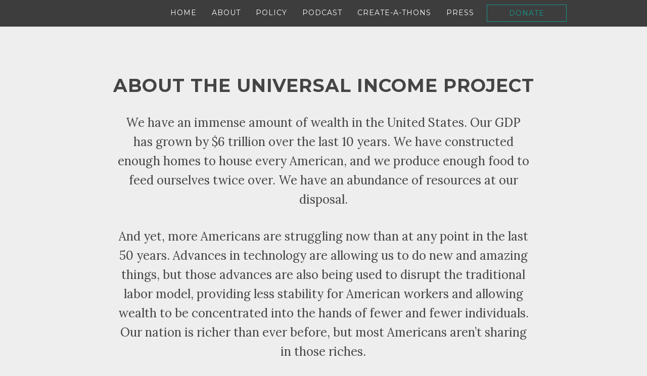

--- FILE ---
content_type: text/html; charset=UTF-8
request_url: https://www.universalincome.org/about/
body_size: 5536
content:
<!DOCTYPE html>
<!--[if lt IE 7]> <html lang="en" class="no-js ie6 lt-ie9"> <![endif]-->
<!--[if IE 7]>    <html lang="en" class="no-js ie7 lt-ie9"> <![endif]-->
<!--[if IE 8]>    <html lang="en" class="no-js ie8 lt-ie9"> <![endif]-->
<!--[if IE 9]>    <html lang="en" class="no-js ie9"> <![endif]-->
<!--[if gt IE 9]><!-->

<html class='no-js' lang="en-US">
<!--<![endif]-->

  <head>

    <meta charset="utf-8">
    <meta http-equiv="X-UA-Compatible" content="IE=edge">
    <meta name="viewport" content="width=device-width, initial-scale=1">
    <meta name="description" content="">
    <meta name="author" content="">

	<link rel="icon" href="https://www.universalincome.org/wp-content/themes/createathon/favicon.png"/>
	
	<meta name='robots' content='index, follow, max-image-preview:large, max-snippet:-1, max-video-preview:-1' />

	<!-- This site is optimized with the Yoast SEO plugin v17.1 - https://yoast.com/wordpress/plugins/seo/ -->
	<title>About the Universal Income Project</title>
	<meta name="description" content="The Universal Income Project is devoted to the expansion of economic security and human dignity through the implementation of a universal income in America." />
	<link rel="canonical" href="https://www.universalincome.org/about/" />
	<meta property="og:locale" content="en_US" />
	<meta property="og:type" content="article" />
	<meta property="og:title" content="About the Universal Income Project" />
	<meta property="og:description" content="The Universal Income Project is devoted to the expansion of economic security and human dignity through the implementation of a universal income in America." />
	<meta property="og:url" content="https://www.universalincome.org/about/" />
	<meta property="og:site_name" content="Universal Income Project" />
	<meta property="article:modified_time" content="2022-01-21T19:29:14+00:00" />
	<meta name="twitter:card" content="summary" />
	<meta name="twitter:label1" content="Est. reading time" />
	<meta name="twitter:data1" content="2 minutes" />
	<script type="application/ld+json" class="yoast-schema-graph">{"@context":"https://schema.org","@graph":[{"@type":"WebSite","@id":"https://www.universalincome.org/#website","url":"https://www.universalincome.org/","name":"Universal Income Project","description":"Devoted to the expansion of economic security through Universal Basic Income","potentialAction":[{"@type":"SearchAction","target":{"@type":"EntryPoint","urlTemplate":"https://www.universalincome.org/?s={search_term_string}"},"query-input":"required name=search_term_string"}],"inLanguage":"en-US"},{"@type":"WebPage","@id":"https://www.universalincome.org/about/#webpage","url":"https://www.universalincome.org/about/","name":"About the Universal Income Project","isPartOf":{"@id":"https://www.universalincome.org/#website"},"datePublished":"2015-11-05T06:22:13+00:00","dateModified":"2022-01-21T19:29:14+00:00","description":"The Universal Income Project is devoted to the expansion of economic security and human dignity through the implementation of a universal income in America.","breadcrumb":{"@id":"https://www.universalincome.org/about/#breadcrumb"},"inLanguage":"en-US","potentialAction":[{"@type":"ReadAction","target":["https://www.universalincome.org/about/"]}]},{"@type":"BreadcrumbList","@id":"https://www.universalincome.org/about/#breadcrumb","itemListElement":[{"@type":"ListItem","position":1,"name":"Home","item":"https://www.universalincome.org/"},{"@type":"ListItem","position":2,"name":"About the Universal Income Project"}]}]}</script>
	<!-- / Yoast SEO plugin. -->


<link rel='dns-prefetch' href='//platform-api.sharethis.com' />
<link rel='dns-prefetch' href='//s.w.org' />
		<script type="text/javascript">
			window._wpemojiSettings = {"baseUrl":"https:\/\/s.w.org\/images\/core\/emoji\/13.1.0\/72x72\/","ext":".png","svgUrl":"https:\/\/s.w.org\/images\/core\/emoji\/13.1.0\/svg\/","svgExt":".svg","source":{"concatemoji":"https:\/\/www.universalincome.org\/wp-includes\/js\/wp-emoji-release.min.js?ver=5.8.12"}};
			!function(e,a,t){var n,r,o,i=a.createElement("canvas"),p=i.getContext&&i.getContext("2d");function s(e,t){var a=String.fromCharCode;p.clearRect(0,0,i.width,i.height),p.fillText(a.apply(this,e),0,0);e=i.toDataURL();return p.clearRect(0,0,i.width,i.height),p.fillText(a.apply(this,t),0,0),e===i.toDataURL()}function c(e){var t=a.createElement("script");t.src=e,t.defer=t.type="text/javascript",a.getElementsByTagName("head")[0].appendChild(t)}for(o=Array("flag","emoji"),t.supports={everything:!0,everythingExceptFlag:!0},r=0;r<o.length;r++)t.supports[o[r]]=function(e){if(!p||!p.fillText)return!1;switch(p.textBaseline="top",p.font="600 32px Arial",e){case"flag":return s([127987,65039,8205,9895,65039],[127987,65039,8203,9895,65039])?!1:!s([55356,56826,55356,56819],[55356,56826,8203,55356,56819])&&!s([55356,57332,56128,56423,56128,56418,56128,56421,56128,56430,56128,56423,56128,56447],[55356,57332,8203,56128,56423,8203,56128,56418,8203,56128,56421,8203,56128,56430,8203,56128,56423,8203,56128,56447]);case"emoji":return!s([10084,65039,8205,55357,56613],[10084,65039,8203,55357,56613])}return!1}(o[r]),t.supports.everything=t.supports.everything&&t.supports[o[r]],"flag"!==o[r]&&(t.supports.everythingExceptFlag=t.supports.everythingExceptFlag&&t.supports[o[r]]);t.supports.everythingExceptFlag=t.supports.everythingExceptFlag&&!t.supports.flag,t.DOMReady=!1,t.readyCallback=function(){t.DOMReady=!0},t.supports.everything||(n=function(){t.readyCallback()},a.addEventListener?(a.addEventListener("DOMContentLoaded",n,!1),e.addEventListener("load",n,!1)):(e.attachEvent("onload",n),a.attachEvent("onreadystatechange",function(){"complete"===a.readyState&&t.readyCallback()})),(n=t.source||{}).concatemoji?c(n.concatemoji):n.wpemoji&&n.twemoji&&(c(n.twemoji),c(n.wpemoji)))}(window,document,window._wpemojiSettings);
		</script>
		<style type="text/css">
img.wp-smiley,
img.emoji {
	display: inline !important;
	border: none !important;
	box-shadow: none !important;
	height: 1em !important;
	width: 1em !important;
	margin: 0 .07em !important;
	vertical-align: -0.1em !important;
	background: none !important;
	padding: 0 !important;
}
</style>
	<link rel='stylesheet' id='wp-block-library-css'  href='https://www.universalincome.org/wp-includes/css/dist/block-library/style.min.css?ver=5.8.12' type='text/css' media='all' />
<link rel='stylesheet' id='wpgform-css-css'  href='https://www.universalincome.org/wp-content/plugins/wpgform/css/wpgform.css?ver=5.8.12' type='text/css' media='all' />
<link rel='stylesheet' id='bootstrap-css'  href='https://www.universalincome.org/wp-content/themes/createathon/assets/styles/bootstrap.min.css' type='text/css' media='all' />
<link rel='stylesheet' id='grayscale-css'  href='https://www.universalincome.org/wp-content/themes/createathon/assets/styles/grayscale.css' type='text/css' media='all' />
<script type='text/javascript' src='//platform-api.sharethis.com/js/sharethis.js#product=ga&#038;property=61422096a2a5620019d2707a' id='googleanalytics-platform-sharethis-js'></script>
<script type='text/javascript' src='https://www.universalincome.org/wp-includes/js/jquery/jquery.min.js?ver=3.6.0' id='jquery-core-js'></script>
<script type='text/javascript' src='https://www.universalincome.org/wp-includes/js/jquery/jquery-migrate.min.js?ver=3.3.2' id='jquery-migrate-js'></script>
<link rel="https://api.w.org/" href="https://www.universalincome.org/wp-json/" /><link rel="alternate" type="application/json" href="https://www.universalincome.org/wp-json/wp/v2/pages/86" /><link rel="EditURI" type="application/rsd+xml" title="RSD" href="https://www.universalincome.org/xmlrpc.php?rsd" />
<link rel="wlwmanifest" type="application/wlwmanifest+xml" href="https://www.universalincome.org/wp-includes/wlwmanifest.xml" /> 
<meta name="generator" content="WordPress 5.8.12" />
<link rel='shortlink' href='https://www.universalincome.org/?p=86' />
<link rel="alternate" type="application/json+oembed" href="https://www.universalincome.org/wp-json/oembed/1.0/embed?url=https%3A%2F%2Fwww.universalincome.org%2Fabout%2F" />
<link rel="alternate" type="text/xml+oembed" href="https://www.universalincome.org/wp-json/oembed/1.0/embed?url=https%3A%2F%2Fwww.universalincome.org%2Fabout%2F&#038;format=xml" />
<style type="text/css">.recentcomments a{display:inline !important;padding:0 !important;margin:0 !important;}</style><script>
(function() {
	(function (i, s, o, g, r, a, m) {
		i['GoogleAnalyticsObject'] = r;
		i[r] = i[r] || function () {
				(i[r].q = i[r].q || []).push(arguments)
			}, i[r].l = 1 * new Date();
		a = s.createElement(o),
			m = s.getElementsByTagName(o)[0];
		a.async = 1;
		a.src = g;
		m.parentNode.insertBefore(a, m)
	})(window, document, 'script', 'https://google-analytics.com/analytics.js', 'ga');

	ga('create', 'UA-71407903-1', 'auto');
			ga('send', 'pageview');
	})();
</script>

    <!-- Custom Fonts -->
    <link href="https://www.universalincome.org/wp-content/themes/createathon/assets/font-awesome/css/font-awesome.min.css" rel="stylesheet" type="text/css">
    <link href="//fonts.googleapis.com/css?family=Lora:400,700,400italic,700italic" rel="stylesheet" type="text/css">
    <link href="//fonts.googleapis.com/css?family=Montserrat:400,700" rel="stylesheet" type="text/css">

	<script src="//c.shpg.org/33/sp.js"></script>

    <!-- HTML5 Shim and Respond.js IE8 support of HTML5 elements and media queries -->
    <!-- WARNING: Respond.js doesn't work if you view the page via file:// -->
    <!--[if lt IE 9]>
        <script src="https://oss.maxcdn.com/libs/html5shiv/3.7.0/html5shiv.js"></script>
        <script src="https://oss.maxcdn.com/libs/respond.js/1.4.2/respond.min.js"></script>
    <![endif]-->

</head>  <body class="page-template page-template-template-content page-template-template-content-php page page-id-86 about sidebar-primary">
    <!--[if lt IE 9]>
      <div class="alert alert-warning">
        You are using an <strong>outdated</strong> browser. Please <a href="http://browsehappy.com/">upgrade your browser</a> to improve your experience.      </div>
    <![endif]-->
        <!-- Navigation -->
    <nav class="navbar navbar-custom navbar-fixed-top" role="navigation">
        <div class="container">

            <div class="navbar-header">
                <button type="button" class="navbar-toggle" data-toggle="collapse" data-target=".navbar-main-collapse">
                    <i class="fa fa-bars"></i>
                </button>
            </div>

            <!-- Collect the nav links, forms, and other content for toggling -->
            <div class="collapse navbar-collapse navbar-right navbar-main-collapse">
                <ul class="nav navbar-nav">
                    <!-- Hidden li included to remove active class from about link when scrolled up past about section -->
                    <li>
                        <a href="/">Home</a>
                    </li>
                    <li>
                        <a href="/about">About</a>
                    </li>
                    <li>
                        <a href="/policy-proposals">Policy</a>
                    </li>
                    <li>
                        <a href="/basic-income-podcast">Podcast</a>
                    </li>
                    <li>
                        <a href="/createathons">Create-a-thons</a>
                    </li>
                    <li>
                        <a href="/media-coverage">Press</a>
                    </li>
                    <li>
                        <a class="btn btn-default" href="https://www.paypal.com/cgi-bin/webscr?cmd=_s-xclick&hosted_button_id=5ZKXZHBL379MC" target="_blank">Donate</a>
                    </li>
                </ul>
            </div>
            <!-- /.navbar-collapse -->
        </div>
        <!-- /.container -->
    </nav>

    
      <!-- About Section -->
    <section id="about" class="container content-section text-center">
        <div class="row">
            <h1>About the Universal Income Project</h1>
            <div class="col-lg-8 col-lg-offset-2">
                <p><span style="font-weight: 400;">We have an immense amount of wealth in the United States. Our GDP has grown by $6 trillion over the last 10 years. We have constructed enough homes to house every American, and we produce enough food to feed ourselves twice over. We have an abundance of resources at our disposal.</span></p>
<p><span style="font-weight: 400;">And yet, more Americans are struggling now than at any point in the last 50 years. Advances in technology are allowing us to do new and amazing things, but those advances are also being used to disrupt the traditional labor model, providing less stability for American workers and allowing wealth to be concentrated into the hands of fewer and fewer individuals. Our nation is richer than ever before, but most Americans aren’t sharing in those riches.</span></p>
<p><span style="font-weight: 400;">Universal basic income (UBI) is a simple idea that could have a radical impact on our society: give people enough money to meet their basic needs, providing everyone in the country with an income floor. UBI could eliminate absolute poverty, support entrepreneurship and creativity, and allow every American to share in the prosperity that we have created together as a nation.</span></p>
<p><span style="font-weight: 400;">Over the past six years, universal basic income gained an incredible amount of traction — it has gone from a fringe idea that few people had even heard of into a mainstream policy proposal. With widespread support for the idea of supporting people with unconditional cash, we’re now at a point where policy proposals are being seriously considered at the federal, state, and local level that incorporate the principles of UBI. If we want to take the final steps towards enacting a full, nation-wide universal basic income, we need to keep momentum building for these UBI-inspired policy proposals and make sure that the policies are structured to provide maximally positive impact and not have unintended negative consequences for the people they aim to support.</span></p>
<p><span style="font-weight: 400;">At Universal Income Project, we’re working to design thoughtful, effective policy that accomplishes these goals and to continue educating people across the country about the transformative potential of this radically common-sense idea.</span></p>
<p><strong><a href="https://www.universalincome.org/leadership/">Our Leadership</a></strong></p>
<hr style="border-color: #000000;" width="20%" />
<p>The Universal Income Project is fiscally sponsored by <a href="http://www.shareprogress.org/" target="_blank" rel="noopener">ShareProgress</a>.</p>
<p>For any questions or media inquiries, please email <a href="mailto:questions@universalincome.org">questions@universalincome.org</a> or call (202) 713-5665.</p>
            </div>
        </div>
    </section>
       
        <!-- Footer -->
    <footer>
        <div class="container text-center">
            <p>Copyright &copy; Universal Income Project 2021</p>
        </div>
    </footer>
    <script>
      (function(i,s,o,g,r,a,m){i['GoogleAnalyticsObject']=r;i[r]=i[r]||function(){
      (i[r].q=i[r].q||[]).push(arguments)},i[r].l=1*new Date();a=s.createElement(o),
      m=s.getElementsByTagName(o)[0];a.async=1;a.src=g;m.parentNode.insertBefore(a,m)
      })(window,document,'script','//www.google-analytics.com/analytics.js','ga');

      ga('create', 'UA-71407903-1', 'auto');
      ga('send', 'pageview');

    </script>
<script type='text/javascript' src='https://www.universalincome.org/wp-content/themes/createathon/assets/scripts/jquery.js' id='jquery_js-js'></script>
<script type='text/javascript' src='https://www.universalincome.org/wp-content/themes/createathon/assets/scripts/jquery.easing.min.js' id='jquery_easing-js'></script>
<script type='text/javascript' src='https://www.universalincome.org/wp-content/themes/createathon/assets/scripts/bootstrap.min.js' id='bootstrap-js'></script>
<script type='text/javascript' src='https://www.universalincome.org/wp-content/themes/createathon/assets/scripts/grayscale.js' id='grayscale-js'></script>
<script type='text/javascript' src='https://www.universalincome.org/wp-includes/js/wp-embed.min.js?ver=5.8.12' id='wp-embed-js'></script>
        <script type="text/javascript">
            /* <![CDATA[ */
           document.querySelectorAll("ul.nav-menu").forEach(
               ulist => { 
                    if (ulist.querySelectorAll("li").length == 0) {
                        ulist.style.display = "none";

                                            } 
                }
           );
            /* ]]> */
        </script>
        
  </body>
</html>


--- FILE ---
content_type: text/css
request_url: https://www.universalincome.org/wp-content/themes/createathon/assets/styles/grayscale.css
body_size: 3013
content:
/*!
 * Start Bootstrap - Grayscale Bootstrap Theme (http://startbootstrap.com)
 * Code licensed under the Apache License v2.0.
 * For details, see http://www.apache.org/licenses/LICENSE-2.0.
 */

 /*Basic Styles*/
 body {
    width: 100%;
    height: 100%;
    font-family: Lora,"Helvetica Neue",Helvetica,Arial,sans-serif;
    color: #fff;
    background-color: #000;
}

html {
    width: 100%;
    height: 100%;
}

h1,
h2,
h3,
h4,
h5,
h6 {
    margin: 0 0 35px;
    text-transform: uppercase;
    font-family: Montserrat,"Helvetica Neue",Helvetica,Arial,sans-serif;
    font-weight: 700;
    letter-spacing: 1px;
}

p {
    margin: 0 0 25px;
    font-size: 18px;
    line-height: 1.5;
}
a {
    color: #15988d;
    -webkit-transition: all .2s ease-in-out;
    -moz-transition: all .2s ease-in-out;
    transition: all .2s ease-in-out;
}

a:hover,
a:focus {
    text-decoration: none;
    color: #1d9b6c;
}
section ul {
    margin: 0 0 25px;
    font-size: 18px;
    line-height: 1.5;
    text-align: left;
    color: #444;
}
section ul ul {
    margin: 0;
}
.light {
    font-weight: 400;
}
.btn-circle {
    width: 70px;
    height: 70px;
    margin-top: 15px;
    padding: 7px 16px;
    border: 2px solid #fff;
    border-radius: 100%!important;
    font-size: 40px;
    color: #fff;
    background: 0 0;
    -webkit-transition: background .3s ease-in-out;
    -moz-transition: background .3s ease-in-out;
    transition: background .3s ease-in-out;
}

.btn-circle:hover,
.btn-circle:focus {
    outline: 0;
    color: #fff;
    background: rgba(255,255,255,.1);
}

.btn-circle i.animated {
    -webkit-transition-property: -webkit-transform;
    -webkit-transition-duration: 1s;
    -moz-transition-property: -moz-transform;
    -moz-transition-duration: 1s;
}

.btn-circle:hover i.animated {
    -webkit-animation-name: pulse;
    -moz-animation-name: pulse;
    -webkit-animation-duration: 1.5s;
    -moz-animation-duration: 1.5s;
    -webkit-animation-iteration-count: infinite;
    -moz-animation-iteration-count: infinite;
    -webkit-animation-timing-function: linear;
    -moz-animation-timing-function: linear;
}

.btn-main {
    padding: 10px 40px;
    font-size: 24px;
}
/*Keyframes*/
@-webkit-keyframes pulse {
    0% {
        -webkit-transform: scale(1);
        transform: scale(1);
    }

    50% {
        -webkit-transform: scale(1.2);
        transform: scale(1.2);
    }

    100% {
        -webkit-transform: scale(1);
        transform: scale(1);
    }
}

@-moz-keyframes pulse {
    0% {
        -moz-transform: scale(1);
        transform: scale(1);
    }

    50% {
        -moz-transform: scale(1.2);
        transform: scale(1.2);
    }

    100% {
        -moz-transform: scale(1);
        transform: scale(1);
    }
}

.btn {
    border-radius: 0;
    text-transform: uppercase;
    font-family: Montserrat,"Helvetica Neue",Helvetica,Arial,sans-serif;
    font-weight: 400;
    -webkit-transition: all .3s ease-in-out;
    -moz-transition: all .3s ease-in-out;
    transition: all .3s ease-in-out;
}

.btn-default {
    border: 1px solid #15988d;
    color: #15988d;
    background-color: transparent;
}

.btn-default:hover,
.btn-default:focus,
.btn-default-hover {
    border: 1px solid #15988d;
    outline: 0;
    color: #444;
    background-color: #15988d;
}

ul.banner-social-buttons {
    margin-top: 0;
}


body {
    webkit-tap-highlight-color: rgba(255,255,255,.2);
}
/* Mobile Styles*/
p.note {
	font-size: 16px;
}

body.page {
    background: #eee;
    color: #444;
}
body.page-template-template-guide {
    background: #000;
    color: #fff;
}
body.page-template-template-content {
    background: #eee;
    color: #444;
}
body.page footer {
    color: #fff;
}
body.home.page {
    color: #fff;
    background-color: #000;
}

/* Mobile Navbar Styling*/
.navbar-custom {
    margin-bottom: 0;
    border-bottom: 1px solid rgba(255,255,255,.3);
    text-transform: uppercase;
    font-family: Montserrat,"Helvetica Neue",Helvetica,Arial,sans-serif;
    background-color: #000;
}

.navbar-custom .navbar-brand {
    font-weight: 700;
}

.navbar-custom .navbar-brand:focus {
    outline: 0;
}

.navbar-custom .navbar-brand .navbar-toggle {
    padding: 4px 6px;
    font-size: 16px;
    color: #fff;
}

.navbar-custom .navbar-brand .navbar-toggle:focus,
.navbar-custom .navbar-brand .navbar-toggle:active {
    outline: 0;
}

.navbar-custom a {
    color: #fff;
}

.navbar-custom .nav li a {
    -webkit-transition: background .3s ease-in-out;
    -moz-transition: background .3s ease-in-out;
    transition: background .3s ease-in-out;
}

.navbar-custom .nav li a:hover {
    outline: 0;
    color: rgba(255,255,255,.8);
    background-color: transparent;
}

.navbar-custom .nav li a:focus,
.navbar-custom .nav li a:active {
    outline: 0;
    background-color: transparent;
}

.navbar-custom .nav li.active {
    outline: 0;
}

.top-nav-collapse .nav li.active a {
    background-color: rgba(255,255,255,.3);
}

.top-nav-collapse .nav li.active a:hover {
    color: #fff;
}

/* Style nav bar share buttons */
.navbar-custom .share-buttons ul {
    float: left;
    margin: 0;
}
.navbar-custom .share-buttons li {
    float: left;
    margin: 10px 20px 0 0;
}
/* Using default button styles for nav bar */
.navbar-custom .nav li a.btn-default {
    border: 1px solid #15988d;
    color: #15988d;
    background-color: transparent;
    margin-left: 10px;
    width: 158px;
}

.navbar-custom .nav li a.btn-default:hover,
.navbar-custom .nav li a.btn-default:focus {
    border: 1px solid #15988d;
    outline: 0;
    color: #444;
    background-color: #15988d;
}

/*Mobile Footer*/
footer {
    padding: 30px 0 30px;
    background-color: #3d3d3d;
}

footer p {
    margin: 0;
    font-size: 16px;
}
/* Mobile Home and Intro */
.hero {
    display: table;
    width: 100%;
    height: auto;
    padding: 100px 0;
    text-align: center;
    color: #444;
    background: #eee;
    -webkit-background-size: cover;
    -moz-background-size: cover;
    background-size: cover;
    -o-background-size: cover;
}
.page-hero {
    color: #eee;
}
.createathon-hero {
    color: #eee;
    background: #000 url(../images/intro-bg.jpg) no-repeat bottom center scroll;
}

.hero .hero-logo {
    width: 100%;
    max-width: 600px;
    margin: 0 0 40px;
}

.hero .hero-body {
    display: table-cell;
    vertical-align: middle;
}

.hero .hero-body .preface-text, .hero .hero-body .suffix-text {
    font-size: 18px;
    margin: 0;
}

.hero .hero-body .brand-heading {
    font-size: 40px;
    margin: 0;
}

.hero .hero-body .hero-text {
    font-size: 18px;
}

.hero .hero-body .suffix-text {
    margin: 0 0 35px;
}

h2.large-title {
    font-size: 32px;
}

/* Local Create-a-thon Pages */
.content-section {
    padding: 100px 0;
}
.content-section iframe {
    width: 100%;
    height:560px;
}

.wide-section {
    width: 100%;
    color: #fff;
}
.image-section {
    background: #000 no-repeat center center;
    background-size: cover;
    -webkit-background-size: cover;
    -moz-background-size: cover;
    -o-background-size: cover;
}
.createathon-background {
    background-image: url(../images/createathon-bg.jpg);
}
.survey-background {
    background-image: url(../images/YC_QA_dark.jpg);
}
.wide-section .container {
    padding: 100px 0;
}

.white-background {
    background: #FFF;
}
.white-background h2, .white-background p {
    color: #444;
}
#createathon {
    background: url('../images/createathon-bg.jpg') no-repeat center center scroll;
    color: #eee;
    background-size: cover;
}

#createathon_list, #sponsors {
    background-color: #444;
    color: #eee;
}

.sponsors-section .logo {
    padding: 0 0 30px;
}
.sponsors-section .logo img {
    display: block;
    width: auto;
    max-width: 175px;
    margin: 0 auto;
}
.sponsors-section ul {
    padding: 0;
}
.sponsors-section li {
    list-style: none;
    width: 100%;
    float: left;
    text-align: center;
    margin-bottom: 10px;
}

#contact {
    padding: 100px 0 150px;
}

#map {
    width: 100%;
    height: 200px;
    margin-top: 100px;
}

p.createathon-entry img {
    display: block;
    width: 100%;
    max-width: 480px;
    margin: 0 auto 10px;
}

.idea-factory--wrap {
    height: 600px;
}
.idea-factory--wrap p {
    font-size: 16px;
}
/* Idea Factory styles */
.idea-factory--wrap {
    background: #FFF;
    color: #000;
    height: 400px;
    overflow: auto;
}

.idea-factory--wrap h2, .idea-factory--wrap h3, .idea-factory--wrap p {
    text-align: left;
}

.idea-factory--wrap h2 {
    font-size: 18px;
}

.idea-factory--submit-left {
    font-size: 20px;
}

.idea-factory--wrap p {
    font-size: 16px;
}

.idea-factory-modal {
    color: #000;
}

.idea-factory-modal label {
    text-align: left;
}

/* Google Form stylings */
div.ss-form-container, div.ss-container {
    font-family: Lora,"Helvetica Neue",Helvetica,Arial,sans-serif;
}
.ss-form-container h1, .ss-form-container p, .ss-form-container label, .ss-form-container div {
    color: #444;
}
.ss-container h1, .ss-container p, .ss-container label, .ss-container div {
    color: #444;
}

.ss-form-container h1 {
    font-size: 24px;
    margin: 0 0 10px;
}

.ss-form-container .ss-form-desc, .ss-form-container .ss-resp-message {
    font-size: 18px;
    margin: 0 0 20px;
}

.ss-form-container .ss-form {
    text-align: left;
    max-width: 600px;
    margin: 0 auto;
}

.ss-form-container ol {
    padding: 0;
}

.ss-form-container .ss-form-entry {
    margin: 0 0 20px;
}

.ss-form-container label {
    display: block;
    font-size: 16px;
}

.ss-form-container label .ss-q-help, .ss-form-container label span {
    font-weight: normal;
    font-size: 14px;
}

.ss-form-container ul {
    padding: 0;
}

.ss-form-container input[type="text"], .ss-form-container input[type="date"], .ss-form-container textarea {
    background: #FFF;
}

.ss-form-container input[type="text"] {
    width: 300px;
}

.ss-form-container textarea {
    width: 100%;
    max-width: 480px;
}

.ss-response-footer {
    display: none;
}
/* Content and Guide Templates */
section#about {
    padding: 150px 20px;
    width: 100%;
    height: auto;
    min-height: 100%;
}

/* Action page styles */
section#action {
    padding: 80px 20px;
    width: 100%;
    height: auto;
    min-height: 100%;
}
section#action h1 {
	font-size: 32px;
	text-transform: none;
}
section#action p {
	font-size: 20px;
	line-height: 1.4em;
}
section#action .action-box {
	border: 1px solid #AAA;
	padding: 20px;
	background: #FFF;
}
section#action .action-box h2, section#action .action-box p {
	margin-bottom: 15px;
}
section#action .content-box {
	width: 100%;
	border: 1px solid #888;
	background: #FFF;
	padding: 10px;
	font-size: 15px;
	margin: 0 0 10px;
}
section#action .content-box:before, section#action .content-box:after {
	content: '"';
}
section#action label {
	font-size: 18px;
}

/* Hide navbar on action pages */
body.page-template-template-action .navbar-collapse {
	display: none !important;
}

/*Tablet Styling*/
@media(min-width:768px) {
    p {
        margin: 0 0 35px;
        font-size: 24px;
        line-height: 1.6;
    }
    section ul {
        margin: 0 auto 35px;
        font-size: 24px;
        line-height: 1.6;
        width: 90%;
    }
    section ul ul {
        width: 100%;
    }
    p.note {
    	font-size: 18px;
    }
    .navbar-custom .nav li a {
        padding-top: 6px;
        padding-bottom: 6px;
        margin-top: 9px;
        margin-bottom: 9px;
    }
    .navbar-custom .share-buttons {
        display: none;
    }
    .navbar-custom li.get-started, .navbar-custom li.register {
        width: 135px;
    }
    .navbar-custom {
        padding: 20px 0;
        border-bottom: 0;
        letter-spacing: 1px;
        background: 0 0;
        -webkit-transition: background .5s ease-in-out,padding .5s ease-in-out;
        -moz-transition: background .5s ease-in-out,padding .5s ease-in-out;
        transition: background .5s ease-in-out,padding .5s ease-in-out;
        background-color: transparent;
    }
    body.home .navbar-custom, body.about .navbar-custom, body.page-template-template-action .navbar-custom, body.organize .navbar-custom, body.page-template-template-content .navbar-custom {
        padding: 0;
        border-bottom: 1px solid rgba(255,255,255,.3);
        background: #3d3d3d;
    }
    .navbar-custom .container {
        width: 768px;
    }
    body.home .navbar-custom.top-nav-collapse {
        padding: 0;
        border-bottom: 1px solid rgba(255,255,255,.3);
        background: #3d3d3d;
    }
    .navbar-custom.top-nav-collapse {
        padding: 0;
        border-bottom: 1px solid rgba(255,255,255,.3);
        background: #3d3d3d;
    }
    /*Tablet Intro */
    body.page .hero {
        height: 100%;
        padding: 0;
    }
    body.home .hero {
        margin-top: 0px;
    }

    .hero .hero-logo {
        margin: 60px 0 40px;
    }

    .hero .hero-body .brand-heading {
        font-size: 76px;
    }

    .hero .hero-body .preface-text, .hero .hero-body .hero-text, .hero .hero-body .suffix-text {
        font-size: 22px;
    }
    .btn-main {
        padding: 10px 60px;
        font-size: 32px;
    }

    h2.large-title {
        font-size: 48px;
    }

    /*Tablet: Local Createathon Pages*/
    .content-section {
        padding: 150px 0;
    }
    .content-section iframe {
      width: 640px;
      height: 420px;
    }
    .wide-section .container {
      padding: 150px 0;
    }

    #contact {
      padding: 150px 0 300px;
    }

    #map {
        height: 400px;
        margin-top: 250px;
    }
    ul.banner-social-buttons li {
        display: block;
        margin-bottom: 20px;
        padding: 0;
    }

    ul.banner-social-buttons li:last-child {
        margin-bottom: 0;
    }
    .sponsors-section li {
        width: 50%;
    }
    /*Tablet Google Form Styling*/
    .ss-form-container h1 {
        font-size: 30px;
        margin: 60px 0 20px;
    }
    .ss-form-container .ss-form-desc, .ss-form-container .ss-resp-message {
        font-size: 24px;
    }
    .ss-form-container label {
        font-size: 20px;
    }
    .ss-form-container label .ss-q-help, .ss-form-container label span {
        font-size: 16px;
    }
    .ss-form-container input, .ss-form-container textarea {
        font-size: 20px;
    }

}

/*Desktop Styling*/
@media(min-width:992px) {
	.top-nav-collapse .share-buttons {
		display: block;
	}
    .navbar-custom .container {
        width: 992px;
    }
    .sponsors-section li {
    }

    .sponsors-section .logo img {
        max-width: 300px;
    }
}


@media(max-width:1199px) {
    ul.banner-social-buttons {
        margin-top: 15px;
    }
}




--- FILE ---
content_type: text/javascript;charset=utf-8
request_url: https://c.shpg.org/33/sp.js
body_size: 8689
content:
  var $p_url = typeof $p_url == 'undefined' ?  "http://d.shpg.org" : $p_url;  var $p_cached_url = typeof $p_cached_url == 'undefined' ? "http://shpg.org" : $p_cached_url;  var $p_org_id = 33;    var $p_session_only = false;    var $p_supports_do_not_track = false;    var $p_fb_app_id = 148257902020411;    var $p_fb_app_domain = "http://d.shpg.org";    var $p_source_param = "source";; function get_link_param(url,name) {
  name = name.replace(/[\[]/,"\\\[").replace(/[\]]/,"\\\]");
  var regexS = "[\\?&]"+name+"=([^&#]*)",
  regex = new RegExp(regexS),
  results = regex.exec(url);
  if(results == null) { return ""; }
  else { return results[1]; }
}

function strTrim(x) {
  return x.replace(/^\s+|\s+$/gm,'');
}

if( typeof SharePop == 'undefined' ) var SharePop = {
  shareRecord: {},
  url: typeof $p_url == 'undefined' ? 'http://'+document.location.host : $p_url,
  cached_url: typeof $p_cached_url == 'undefined' || $p_cached_url == null ? 'http://'+document.location.host : $p_cached_url,
  org_id: typeof $p_org_id == 'undefined' ? 0 : $p_org_id,
  gif_callback: typeof $p_gif_cb == 'undefined' ? function(){} : $p_gif_cb,
  ready_callback: typeof $p_ready_cb == 'undefined' ? function(){} : $p_ready_cb,
  fix_callback: typeof $p_fix_cb == 'undefined' ? function(){} : $p_fix_cb,
  button_cookies: typeof $p_btn_cookies == 'undefined' ? true : $p_btn_cookies,
  buttons: {},
  ready_fired: false,
  sendShare: function(share_type,link) {
    var button = link.getAttribute('button'),
      visit = link.getAttribute('visit'),
      variant = link.getAttribute('variant'),
      counter_name = [share_type,button].join('_')

    if( typeof this.shareRecord[button][share_type] == 'undefined' ) {
      SharePop.shareRecord[button][share_type] = true;
      this.gif_request(
        [this.url,this.org_id,'s.gif'].join('/'),
        {share_type: share_type, variant_id: variant, page_id: button, visit_id: visit },
        function() { }
      )
      if( typeof this.counters[counter_name] != 'undefined' ) this.updateCounter( this.counters[ counter_name ],1 )
    }
    this.triggerShare(share_type,link,visit,variant);
  },
  FB_Link: function(link) {
    var fbLink = link.getAttribute('link'),
      fallback_url = this.url+'/'+[SharePop.org_id,link.getAttribute('button'),'f',link.getAttribute('variant'),2].join('-')

    if( !!! fbLink ) return 'https://www.facebook.com/sharer/sharer.php?u=' + fallback_url
    fbLink = fbLink.replace(/&amp;/g,'&');

    var a = document.createElement('a');
    a.href = fbLink;

    var params = a.search;
    params = params.replace(/(sp_ref=[a-z|0-9|\.]*)\&/,'');

    var shareURL = 'https://www.facebook.com/sharer/sharer.php?u=',
      fbURL = !!! link.getAttribute('visit')  ? fallback_url : SharePop.url+'/'+link.getAttribute('visit')+'f'
    fbURL += params;
    shareURL += escape(fbURL);

    return shareURL;
  },
  FB: function(link) {
    var shareURL = link.getAttribute('default_share') ? link.href : this.FB_Link(link),
      w = this.isMobile.any() ? '300' : '526',
      h = this.isMobile.any() ? '300' : '636';

    window.open(shareURL,'fbsharer','toolbar=0,status=0,width='+w+',height='+h);

    if ( !link.getAttribute('default_share') ) {
      this.sendShare('f',link)
      this.triggerShare('f',link )
    }
  },
  TW: function(link) {
    window.open(link.href,'twsharer','toolbar=0,status=0,width=626,height=436');
    if ( !link.getAttribute('default_share') ) this.sendShare('t',link )
  },
  Email: function(link) {
    if ( !link.getAttribute('default_share') ) this.sendShare('e',link)
    if ((navigator.userAgent.match(/Chrome/i) && this.isMobile.any() == null) ||
        this.inIframe()) {
      this.mailto = link.href;
      var s = get_link_param(link.href,'subject');
      var b = get_link_param(link.href,'body');
      this.email_window = window.open( SharePop.url+'/mail.html?s='+s+'&b='+b,'emailsharer','toolbar=0,status=0,width=626,height=600');
      return false;
    } else {
      return true;
    }
  },
  EmailOpen: function() {
    this.email_window.location = this.mailto;
  },
  gif_request: function(url,data,callback) {
    var gif = document.createElement('img'),
        request = '?';
    for( var i in data ) {
      request += i + '=' + escape(data[i])+'&'
    }
    gif.width = 0;
    gif.height = 0;
    callback = this.gif_callback || function() {}
    gif.onerror = function() { setTimeout( function() { gif.parentElement.removeChild( gif ); }); callback(); };
    gif.src = url+request;

    document.body.appendChild(gif)
  },
  script_request: function(data,method,id,url) {
      var  s = document.createElement('script'),
        request = '?',
        url = url || this.url;

      for( var i in data ) {
        if( typeof data[i] != 'undefined' ) request += i + '=' + escape(data[i])+'&';
      }
      s.src = [url,this.org_id,method+request].join('/');
      s.type = 'text/javascript';
      s.id = id;
      document.body.appendChild(s);
  },
  add_cookie: function(key,value) {
    var supportsDoNotTrack =
      typeof $p_supports_do_not_track != 'undefined' && $p_supports_do_not_track
    var doNotTrack =
      window.doNotTrack === "1" ||
      navigator.doNotTrack === "yes" || navigator.doNotTrack === "1" ||
      navigator.msDoNotTrack === "1";
    if (supportsDoNotTrack && doNotTrack) return;

    var expire=new Date();
    expire.setDate(expire.getDate() + 7 );

    if( typeof $p_session_only != 'undefined' && $p_session_only ) value = escape(value);
    else value = escape(value)+"; expires="+expire.toUTCString();
    value += ';domain=.'+document.location.host.split('.').slice(-2).join('.')+';path=/';
    document.cookie = key + "=" + value;
  },
  variantContainer: function() {
    return {
      _to_string: function() {
        var string = []
        for(var i in this) {
          if( i.slice(0,1) != '_' ) string.push( this[i] )
        }
        return string.join(',')
      },
      _select_variants: function( button ) {
        var selected_variants = this;

        for( var i in button ) {
          var variants = button[i],
            selection = Math.random(),
            top = 0

          if( typeof selected_variants[i] == 'undefined' || selected_variants[i] == '' ) {
            if( variants.length == 1 ) selected_variants[ i ] = variants[0].id;
            else {
              for (var j = 0; j < variants.length; j++) {
                var variant = variants[j];
                top += variant.weight;

                if( top > selection ) {
                  selected_variants[i] = variant.id;
                  break;
                }
              };
             }
            }
          }
      return selected_variants;
      }
    }
  },
  go: function() {
    var search = (document.location.search.toString().replace(/\?/,'') + document.location.hash.toString().replace(/\#/,'') + strTrim(window.name) ).split('&'),
        cookies = document.cookie.split('; ')
        request = {},
        preset_pages = {};

    // Make sure protocol matches
    this.url = this.url.replace(/http:/g, document.location.protocol.toString() )
    this.cached_url = this.cached_url.replace(/http:/g, document.location.protocol.toString() )

    // Read in URL parameters
    for (var i = 0; i < search.length; i++) {
      var search_split = search[i].split('='),
        key = search_split[0],
        val = search_split[1];
      if( key.indexOf('sp_ref') !== -1 ) request.sp_ref = val;
      if( key.indexOf('_sp') !== -1 ) request.long_id = val;
      if( ! request[ key ] ) request[ key ] = val;
    };
    // Read in cookie data
    for (var i = cookies.length - 1; i >= 0; i--) {
      if( cookies[i].indexOf('_sp=') !== -1 && typeof request.long_id == 'undefined' ) request.long_id = cookies[i].split('=')[1];

      if( cookies[i].indexOf('_sp_var') !== -1 ) {
        var cookie = cookies[i].replace(/\s|;/,'').split('='),
          page = cookie[0].match(/\d.*/)[0],
          variants = unescape(cookie[1]).split(','),
          variants_object = new this.variantContainer;

        for (var j = variants.length - 1; j >= 0; j--) {
          var share = variants[j].split(':')
          variants_object[ share[0] ] = share[1];
        };

        preset_pages[ page ] = variants_object;
      }
    };

    var divs = document.body.getElementsByTagName('div'),
        pages = [],
        global_buttons = {};

    for (var i = divs.length - 1; i >= 0; i--) {
      var div = divs[i],
          the_classes = div.className,
          the_id = '',
          type =  '';
      if (the_classes.match(/sp_\d*/)) {
        the_id = the_classes.match(/sp_\d*/)[0].replace(/sp_/g, '');
      }
      if (the_classes.replace('sp_share_button', '').match(/sp_[a-z][^\s]+/)) {
        type = the_classes
          .replace('sp_share_button', '')
          .match(/sp_[a-z][^\s]+/)[0];
      }
      if (typeof this.templates[type] != 'undefined') {
        if (the_id == '') {
          var page_url = div.getAttribute('page_url');
          if (page_url == null) {
            // Replace any added parameters from ShareProgress
            for (var j = document.head.childNodes.length - 1; j >= 0; j--) {
              // Check for Canonical URL properties
              var node = document.head.childNodes[j];
              if (node.nodeName == 'LINK') {
                if (node.rel == 'canonical') page_url = node.href;
              } else if (node.nodeName == 'META') {
                var property = node.getAttribute('property'),
                    content = node.getAttribute('content');
                if (property == 'og:url') page_url = content;
              }
              if (page_url != null) break;
            }
            if (page_url == null) {
              page_url = document.location.toString()
                .replace(/sp\_ref\=(\w|.)+\&/g, '')
                .replace(new RegExp($p_source_param + '\\=\(\\w|\\&\).'), '')
                .split('#')[0]
              if (page_url.slice(-1) == '?') page_url = page_url.slice(0, -1);
            }
          }
          if (the_classes.indexOf('sp_share_button') !== -1) {
            // Handle generic buttons without specified IDs
            var threeDigitRandom = Math.floor(Math.random() * 1000),
                tmp_id = new Date().getTime() * 1000 + threeDigitRandom,
                label = escape(page_url) + '@' + escape(type);
            this.templates[type](div)
            if (typeof global_buttons[label] == 'undefined') {
              var share_types = this.template_types[type],
                  multiVariantCheck = this.multiVariantCheck(share_types),
                  page = label + '@' + tmp_id + '@' + multiVariantCheck;
              pages.push(page)
              global_buttons[label] = tmp_id
              this.buttons[tmp_id] = [div]
            } else {
              this.buttons[global_buttons[label]].push(div)
            }
          }
        } else {
          // Button ID exists
          var label = escape('manually_created_' + the_id) + '@' + escape(type)
          this.templates[type](div)
          if (typeof global_buttons[label] == 'undefined') {
            var share_types = this.template_types[type],
                multiVariantCheck = this.multiVariantCheck(share_types),
                page = label + '@' + the_id + '@' + multiVariantCheck;
            pages.push(page)
            global_buttons[label] = the_id
            // Only log button if it's not a conversion element
            if (type == 'sp_conversion') continue;
            this.buttons[the_id] = [div]
          } else {
            this.buttons[global_buttons[label]].push(div)
          }
        }
      }
    }

    if( pages.length > 0 ) request.p = pages.join('|');

    if( typeof request.sp_ref != 'undefined' || typeof request.p != 'undefined' ) this.script_request(request,'v.js','shareprogress_logger');

    this.render_share_page();
    this.ready_fired = true;
    this.ready_callback();
  },
  fillInVariants: function( visits,sp_ref,long_id ) {
    if( typeof visits != 'object' ) return false;

    var fix_callback = this.fix_callback, button_cookies_enabled = this.button_cookies;

    function get(id) {  return document.getElementById(id); };
    function get_fix(id,link){ var el = get(id); el.href = link; return el; };

    function generate_default_share(type,page_url) {
      switch(type) {
        case 'f':
          return 'https://www.facebook.com/sharer/sharer.php?u='+escape(page_url);
        case 't':
          var tweet = SharePop.getMetaTagData('sp:twitter_message');
          tweet = tweet.concat( SharePop.getMetaTagData('sp:twitter') );
          tweet = tweet.concat( SharePop.getMetaTagData('og:title') );
          tweet = tweet.concat( SharePop.getMetaTagData('title') );
          if (tweet.length == 0) tweet.push('');
          return 'https://twitter.com/intent/tweet?text='+escape(tweet[0].replace(/\{LINK\}/g,'') + ' ' + page_url);
        case 'e':
          var subject = SharePop.getMetaTagData('sp:email_subject');
          subject = subject.concat( SharePop.getMetaTagData('og:title') );
          subject = subject.concat( SharePop.getMetaTagData('title') );
          if (subject.length == 0) subject.push('');
          var body = SharePop.getMetaTagData('sp:email_body');
          body = body.concat( SharePop.getMetaTagData('og:description') );
          body = body.concat( SharePop.getMetaTagData('description') );
          if (body.length == 0) body.push('');
          return 'mailto:?subject='+escape(subject[0])+'&body='+escape(body[0].replace(/\{LINK\}/g,'') + '\n\n' + page_url);
        default:
          return page_url;
      }
    }

    function fix_dom(visits) {
      for (var i = 0; i < visits.length; i++) {

        var page = visits[i],
          buttons = SharePop.buttons[page.page_id];

        if ( typeof buttons == 'undefined' ) {
          buttons = SharePop.buttons[page.tmp_id] || [];
        }
        SharePop.shareRecord[ page.page_id ] = {};

        if ( typeof page.to_variants != 'undefined' && button_cookies_enabled ) {
          SharePop.add_cookie('_sp_var_'+page.page_id, page.to_variants);
        }

        for (var j = buttons.length - 1; j >= 0; j--) {
          var links = buttons[j].getElementsByTagName('a');
          for (var k = links.length - 1; k >= 0; k--) {
            var link = links[k];

            type = link.getAttribute('type');

            // Check for default sharing behavior
            if ( typeof page.default_share != 'undefined' && page.default_share ) {
              link.setAttribute('default_share', '1' );
              link.setAttribute('href', generate_default_share(type,page.page_url) );
              continue;
            }

            link.setAttribute('button', page.page_id );
            link.setAttribute('visit', page.id );
            link.setAttribute('variant', page[ type ].id );
            link.setAttribute('href', page[ type ].link );
            link.setAttribute('counter', page[type].shares_count);

            if ( type == 'f' ) {
              link.setAttribute('thumbnail', page[ type ].thumbnail );
              link.setAttribute('description', page[ type ].description );
              link.setAttribute('title', page[ type ].title );
              link.setAttribute('link', page[ type ].link );
              link.setAttribute('href', SharePop.FB_Link( link ) );
            }
          }

          // Set up counter fields
          var divs = buttons[j].getElementsByTagName('div');
          for (var k = divs.length - 1; k >= 0; k--) {
            var node = divs[k];
            if ( !node.getAttribute('counter') ) continue;

            var counter = node.getAttribute('counter'),
              counter_name = [counter,page.page_id].join('_');

            node.setAttribute('id',page.page_id);

            if( typeof SharePop.counters[ counter_name ] == 'undefined') SharePop.counters[ counter_name ] = [ node ];
            else SharePop.counters[ counter_name ].push( node );
          }
        }
      }

      // Populate counters
      var counter_data = [];
      for (var i = 0; i < visits.length; i++) {
        // Only handle counters if not using default sharing behavior
        if ( typeof visits[i].default_share != 'undefined' && visits[i].default_share ) continue;
        var id = visits[i].page_id;
        counter_data.push( [ 'f_'+id, visits[i].f.shares_count ] );
        counter_data.push( [ 'e_'+id, visits[i].e.shares_count ] );
        counter_data.push( [ 't_'+id, visits[i].t.shares_count ] );
      }
      SharePop.fillInCounters(counter_data);

      fix_callback( visits,sp_ref,long_id );
    }

    if( long_id ) this.add_cookie('_sp',long_id);
    if( long_id ) window.name += ' &_sp='+long_id+'&';

    window.name = window.name.replace(/\&\_sp\_ref\_\d*=(\w|.)*/g,'');
    if( sp_ref ) window.name += ' &'+sp_ref+'&';

    if( this.ready_fired ) fix_dom(visits);
    else SharePop.ready_callback = function() { SharePop.ready_callback(); fix_dom(visits) }
  },
  templates: {
    create: function(type) { return document.createElement(type) },
    a: function(href) {
      var a = this.create('a');
      a.href = href;
      return a;
    },
    img: function(src) {
      var img = this.create('img');
      img.src = src;
      return img;
    },
    style: function(style_block) {
      var style = this.create('style');
      style.setAttribute('type','text/css');
      if( style.styleSheet ) { style.styleSheet.cssText = style_block; }
      else { style.textContent = style_block;  }

      return style;
    },
    div: function() { return this.create('div'); }
  },
  template_types: {},
  addTemplate: function(name,create,long_name,allowed_variants) {

      if( typeof create == 'string' ) {
        var create_function = function(el) { return el.innerHTML = create.replace(/\{SharePopURL\}/g,SharePop.url);  }
      } else {
        var create_function = create;
      }

      this.templates[name] = function(el,id,variants) {

        this.go = create_function
        this.go(el);

        var nodes = el.childNodes;

        for (var i = nodes.length - 1; i >= 0; i--) {

          var node = nodes[i],
            type = node.nodeType == 1 ? node.getAttribute('type') : null,
            counter = node.nodeType == 1 ? node.getAttribute('counter') : null,
            id = el.className.match(/sp_\d*/)[0].replace(/sp_/g,'')


          // Set buttons normally
          if( type == 'e') node.onclick = function() { return SharePop.Email(this); }
          if( type == 'f') node.onclick = function(event) {
            if (event.preventDefault) event.preventDefault();
            else event.returnValue = false;
            SharePop.FB(this);
          }
          if( type == 't') node.onclick = function(event) {
            if (event.preventDefault) event.preventDefault();
            else event.returnValue = false;
            SharePop.TW(this);
          };
          if( !! type && !! variants ) {
            var short_to_long = { f: 'facebook', e:'email',t:'twitter'}
            node.setAttribute('variant', variants[ short_to_long[type] ])
          }
          if( !! type && !! id ) node.setAttribute('button', id )

      };
    }
    this.template_types[name] = allowed_variants;
  },
  counters: {},
  neededCounters: function() {
    var ids = []
    for (var i in this.counters) {
      var id = this.counters[i][0].getAttribute('id')
      if( ids.indexOf(id) === -1 ) ids.push( id )
    };
    return ids.join('|');
  },
  updateCounter: function(count_elements,update_amount) {
    for (var j = count_elements.length - 1; j >= 0; j--) {
      var current_val = parseInt( count_elements[j].textContent || count_elements[j].innerText )
      current_val = isNaN( current_val ) ? 0 : current_val;
      count_elements[j].textContent = current_val + parseInt(update_amount);
      count_elements[j].innerText = current_val + parseInt(update_amount);
    };
  },
  fillInCounters: function(new_counts) {
    var filled_counters = []
    for (var i in new_counts ) {

      var count_type = new_counts[i][0],
        count = new_counts[i][1],
        count_elements = this.counters[ count_type ]

      if( typeof count_elements != 'undefined') {
        this.updateCounter(count_elements, count)
        filled_counters.push(count_type)
      }

    };
    for(var i in this.counters ) {
      if( filled_counters.indexOf( i ) === -1 ) {
        this.updateCounter(this.counters[i],0);
      }
    };
  },
  multiVariantCheck: function(share_types) {
    // If any relevant meta fields have multiple values, multiple variants will be created
    if ( share_types.indexOf('facebook') >= 0 ) {
      if ( this.getMetaTagData('og:title').length > 1 ) return 1;
      if ( this.getMetaTagData('og:title').length == 0 && this.getMetaTagData('title').length > 1 ) return 1;
      if ( this.getMetaTagData('og:image').length > 1 ) return 1;
      if ( this.getMetaTagData('og:description').length > 1 ) return 1;
      if ( this.getMetaTagData('og:description').length == 0 && this.getMetaTagData('description').length > 1 ) return 1;
    }
    if ( share_types.indexOf('twitter') >= 0 ) {
      if ( this.getMetaTagData('sp:twitter_message').length > 1 ) return 1;
      if ( this.getMetaTagData('sp:twitter_message').length == 0 && this.getMetaTagData('sp:twitter').length > 1 ) return 1;
    }
    if ( share_types.indexOf('email') >= 0 ) {
      if ( this.getMetaTagData('sp:email_subject').length > 1 ) return 1;
      if ( this.getMetaTagData('sp:email_body').length > 1 ) return 1;
    }
    return 0;
  },
  getMetaTagData: function(name) {
    var tags = document.getElementsByTagName('meta'),
      data = [];
    for (var i = 0; i < tags.length; i++) {
      if ( tags[i].getAttribute('name') == name || tags[i].getAttribute('property') == name ) {
        data.push( tags[i].getAttribute('content') );
      }
    }
    return data;
  },
  isMobile: {
    Android: function() {
        return navigator.userAgent.match(/Android/i);
    },
    BlackBerry: function() {
        return navigator.userAgent.match(/BlackBerry/i);
    },
    iOS: function() {
        return navigator.userAgent.match(/iPhone|iPad|iPod/i);
    },
    Opera: function() {
        return navigator.userAgent.match(/Opera Mini/i);
    },
    Windows: function() {
        return navigator.userAgent.match(/IEMobile/i);
    },
    any: function() {
        return ( SharePop.isMobile.Android() || SharePop.isMobile.BlackBerry() || SharePop.isMobile.iOS() || SharePop.isMobile.Opera() || SharePop.isMobile.Windows());
    }
  },
  inIframe: function(){
    try {
        return window.self !== window.top;
    } catch (e) {
        return true;
    }
  },
  triggerShare: function(share_type,dom_object,visit_id,variant_id) {
    var my_event,
    element = window;
    if (document.createEvent) {
        my_event = document.createEvent("HTMLEvents");
        my_event.initEvent("share", true, true);
    } else {
        my_event = document.createEventObject();
        my_event.eventType = "share";
    }
    my_event.share = {
      share_type: share_type,
      dom_object: dom_object,
      visit_id: visit_id,
      variant_id: variant_id
    };

    if (document.createEvent) {
        element.dispatchEvent(my_event);
    } else {
        element.fireEvent("on" + event.eventType, my_event);
    }
  },
  render_share_page: function() {
    if( typeof sp_share_page != 'undefined' ) {
      var container = sp_share_page,
        iframe = document.createElement('iframe'),
        page_url = container.getAttribute('page_url')  || ( typeof sp_share_page_url === 'undefined' ? false : sp_share_page_url) || document.referrer

      if( page_url && page_url !== '' ) {
        var params = document.location.search.toString().replace(/\?/,''),
          url = this.url.replace('http:',document.location.protocol) + '/' + this.org_id + '/page?page_url=' + escape(page_url) + '&extra=' + escape(params)

        iframe.setAttribute('src', url );
        iframe.scrolling = 'no'
        iframe.frameborder = '0'
        iframe.setAttribute('frameBorder','0')
        iframe.allowTransparency = 'true'
        iframe.style.border = 'none'
        iframe.style.width = '100%'
        iframe.style.height = '100%'
        iframe.style.overflow = 'hidden'

        iframe.style.dislay = 'none'

        iframe.onload = function() {
          iframe.style.display = 'block';
          if( sp_share_page.offsetWidth >= 830 ) iframe.style.minHeight = '670px';
          if( sp_share_page.offsetWidth < 830 && sp_share_page.offsetWidth >= 680 ) iframe.style.minHeight = '510px';
          if( sp_share_page.offsetWidth < 680 ) iframe.style.minHeight = '470px';
        }

        container.appendChild( iframe )
      }
    }
  }
};


( function() {
  // From http://stackoverflow.com/questions/3430455/document-ready-source
  var ready = (function () {
    var ready_event_fired = false;
    var ready_event_listener = function (fn) {

        // Create an idempotent version of the 'fn' function
        var idempotent_fn = function () {
            if (ready_event_fired) {
                return;
            }
            ready_event_fired = true;
            return fn();
        }

        // The DOM ready check for Internet Explorer
        var do_scroll_check = function () {
            if (ready_event_fired) {
                return;
            }

            // If IE is used, use the trick by Diego Perini
            // http://javascript.nwbox.com/IEContentLoaded/
            try {
                document.documentElement.doScroll('left');
            } catch(e) {
                setTimeout(do_scroll_check, 1);
                return;
            }

            // Execute any waiting functions
            return idempotent_fn();
        }

        // If the browser ready event has already occured
        if (document.readyState === "complete") {
            return idempotent_fn()
        }

        // Mozilla, Opera and webkit nightlies currently support this event
        if (document.addEventListener) {

            // Use the handy event callback
            document.addEventListener("DOMContentLoaded", idempotent_fn, false);

            // A fallback to window.onload, that will always work
            window.addEventListener("load", idempotent_fn, false);

        // If IE event model is used
        } else if (document.attachEvent) {

            // ensure firing before onload; maybe late but safe also for iframes
            document.attachEvent("onreadystatechange", idempotent_fn);

            // A fallback to window.onload, that will always work
            window.attachEvent("onload", idempotent_fn);

            // If IE and not a frame: continually check to see if the document is ready
            var toplevel = false;

            try {
                toplevel = window.frameElement == null;
            } catch (e) {}

            if (document.documentElement.doScroll && toplevel) {
                return do_scroll_check();
            }
        }
    };
    return ready_event_listener;
  })();

  ready(function(){ if( typeof SharePop.go != 'undefined' ) SharePop.go(); });

})();

Array.prototype.indexOf = function(obj, start) {
     for (var i = (start || 0), j = this.length; i < j; i++) {
         if (this[i] === obj) { return i; }
     }
     return -1;
};
SharePop.addTemplate('sp_eft_horizontal',"<style type='text/css'>.sp_eft_horizontal { display: inline-block; background: url('http://c.shpg.org/images/share_horz_email_facebook_twitter_sidetitle.png') no-repeat top left; width: 350px; height: 71px; text-decoration:none; text-align:left;}.sp_eft_horizontal #elink {  display: inline-block;  width: 40px;  height: 41px;  background: #14AC2B url('http://c.shpg.org/images/share_icon_email.png') no-repeat top left;  margin: 15px 0 0 21px;}.sp_eft_horizontal #flink {  display: inline-block;  width: 40px;  height: 41px;  background: #39579A url('http://c.shpg.org/images/share_icon_facebook.png') no-repeat top left;  margin: 15px 0 0 11px;}.sp_eft_horizontal #tlink {  display: inline-block;  width: 40px;  height: 41px;  background: #02ACED url('http://c.shpg.org/images/share_icon_twitter.png') no-repeat top left;  margin: 15px 0 0 12px;}</style><a href='#' id='elink' type='e'></a><a href='#' id='flink' type='f'></a><a href='#' id='tlink' type='t'></a>",'Horizontal Share Buttons',['email','facebook','twitter']);SharePop.addTemplate('sp_fb_small',"<style type='text/css'>.sp_fb_small a {  display: inline-block;  width: 33px;  height: 33px;  background:  #39579A url({SharePopURL}/images/icon-fb.gif) no-repeat top left;}</style><a type='f' stype='standard' href='#'></a>",'Small Facebook Button',['facebook']);SharePop.addTemplate('sp_tw_small',"<style type='text/css'>.sp_tw_small a {  display: inline-block;  width: 33px;  height: 33px;  background:  #02ACED url({SharePopURL}/images/icon-twitter.gif) no-repeat top left;}</style><a type='t' href='#'></a>",'Small Twitter Button',['twitter']);SharePop.addTemplate('sp_fb_large',"<style type='text/css'>.sp_fb_large a {   display: inline-block;   width: 213px;   height: 30px;   color: #FFFFFF;   text-decoration: none;   text-align: center;   padding: 15px 0 0;   background: #39579A;   font: normal 17px/17px Arial, Helvetica, sans-serif;   box-sizing: content-box;   -webkit-box-sizing: content-box;   -moz-box-sizing: content-box; }</style><a type='f' stype='standard' href='#'>Post To Facebook &#9658;</a>",'Large Facebook Button',['facebook']);SharePop.addTemplate('sp_em_large',"<style type='text/css'>.sp_em_large a { 	display: inline-block;	width: 213px;	height: 30px; 	color: #FFFFFF;	text-decoration: none;	text-align: center;	padding: 15px 0 0;	background: #14AC2B;	font: normal 17px/17px Arial, Helvetica, sans-serif;	box-sizing: content-box;	  -webkit-box-sizing: content-box;	  -moz-box-sizing: content-box;} </style><a type='e' href='#'>Share By Email &#9658;</a>",'Large Email Button',['email']);SharePop.addTemplate('sp_tw_large',"<style type='text/css'>.sp_tw_large a {  display: inline-block;  width: 213px;  height: 30px;  color: #FFFFFF;  text-decoration: none;  text-align: center;  padding: 15px 0 0;  background: #02ACED;  font: normal 17px/17px Arial, Helvetica, sans-serif;  box-sizing: content-box;  -webkit-box-sizing: content-box;  -moz-box-sizing: content-box;}</style><a type='t' href='#'>Share On Twitter &#9658;</a>",'Large Twitter Button',['twitter']);SharePop.addTemplate('sp_em_small',"<style type='text/css'>.sp_em_small a {  display: inline-block;  width: 33px;  height: 33px;  background:  #14AC2B url({SharePopURL}/images/icon-email.gif) no-repeat top left;}</style><a type='e' href='#'></a>",'Small Email Button',['email']);SharePop.addTemplate('sp_fb_big_large',"<style type='text/css'>.sp_fb_big_large a {   display: inline-block;   width: 213px;   height: 30px;   color: #FFFFFF;   text-decoration: none;   text-align: center;   padding: 15px 0 0;   background: #39579A;   font: normal 17px/17px Arial, Helvetica, sans-serif;   box-sizing: content-box;   -webkit-box-sizing: content-box;   -moz-box-sizing: content-box; }</style><a type='f' stype='standard' href='#'>Post To Facebook &#9658;</a>",'Large Facebook Button with Wide Image',['facebook']);SharePop.addTemplate('sp_eft_horizontal_cnt',"<style type='text/css'>.sp_eft_horizontal_cnt { display: inline-block; background: url('http://c.shpg.org/images/share_horz_email_facebook_twitter_title_counter.png') no-repeat top left; width: 186px; height: 104px; text-align:left;}.sp_eft_horizontal_cnt a, .sp_eft_horizontal_cnt div, .sp_eft_horizontal_cnt {	margin: 0;     padding: 0;     line-height: 1;     opacity: 1;     clear: none;}.sp_eft_horizontal_cnt div {	font-family: Helvetica;	font-size: 10px;	text-align: center;	float: left;	width: 36px;	height: 12px;	line-height: 1em;	margin-top: 8px;	background: white;	border: 2px solid #efefef;} .sp_eft_horizontal_cnt #elink {  display: inline-block;  width: 40px;  height: 41px;  background: #14AC2B url('http://c.shpg.org/images/share_icon_email.png') no-repeat top left;  margin: 31px 0 0 21px;}.sp_eft_horizontal_cnt #ecounter {  margin-left: 21px; }.sp_eft_horizontal_cnt #flink {  display: inline-block;  width: 40px;  height: 41px;  background: #39579A url('http://c.shpg.org/images/share_icon_facebook.png') no-repeat top left;  margin: 31px 0 0 11px;}.sp_eft_horizontal_cnt #fcounter {  margin-left: 11px; }.sp_eft_horizontal_cnt #tlink {  display: inline-block;  width: 40px;  height: 41px;  background: #02ACED url('http://c.shpg.org/images/share_icon_twitter.png') no-repeat top left;  margin: 31px 0 0 12px;}.sp_eft_horizontal_cnt #tcounter {  margin-left: 12px; }</style><a href='#' id='elink' type='e'></a><a href='#' id='flink' type='f'></a><a href='#' id='tlink' type='t'></a><div counter='e' id='ecounter'></div><div counter='f' id='fcounter'></div><div counter='t' id='tcounter'></div>",'Horizontal Share Buttons with Counters',['email','facebook','twitter']);SharePop.addTemplate('sp_e_small_cnt',"<style type='text/css'>.sp_e_small_cnt a {  display: inline-block;  width: 33px;  height: 33px;  background:  #14AC2B url({SharePopURL}/images/icon-email.gif) no-repeat top left;}.sp_e_small_cnt div { display: inline-block; border: 1px #888 solid; color: #888; font-family: Arial, sans-serif; font-size: 12px; line-height: 1.5em; width: auto; margin-left: 5px; top: -13px; position: relative; margin-left: 5px; height: 33px; padding: 6px; box-sizing: border-box;}</style><a href='#' id='elink' type='e'></a><div counter='e' id='ecounter'></div>",'Small Email Share Button with Counter',['email']);SharePop.addTemplate('sp_tw_small_cnt',"<style type='text/css'>.sp_tw_small_cnt a {  display: inline-block;  width: 33px;  height: 33px;  background:  #02ACED url({SharePopURL}/images/icon-twitter.gif) no-repeat top;}.sp_tw_small_cnt div { display: inline-block; border: 1px #888 solid; color: #888; font-family: Arial, sans-serif; font-size: 12px; line-height: 1.5em; width: auto; margin-left: 5px; top: -13px; position: relative; margin-left: 5px; height: 33px; padding: 6px; box-sizing: border-box;}</style><a href='#' id='tlink' type='t'></a><div counter='t' id='tcounter'></div>",'Small Twitter Share Button with Counter',['twitter']);SharePop.addTemplate('sp_fb_small_cnt',"<style type='text/css'>.sp_fb_small_cnt a {  display: inline-block;  width: 33px;  height: 33px;  background:  #39579A url({SharePopURL}/images/icon-fb.gif) no-repeat top left;}.sp_fb_small_cnt div { display: inline-block; border: 1px #888 solid; color: #888; font-family: Arial, sans-serif; font-size: 12px; line-height: 1.5em; width: auto; margin-left: 5px; top: -13px; position: relative; margin-left: 5px; height: 33px; padding: 6px; box-sizing: border-box;}</style><a href='#' stype='standard' id='flink' type='f'></a><div counter='f' id='fcounter'></div>",'Small Facebook Share Button with Counter',['facebook']);SharePop.addTemplate('sp_conversion','','Share Button Conversion',[]);

--- FILE ---
content_type: text/plain
request_url: https://www.google-analytics.com/j/collect?v=1&_v=j102&a=1024919690&t=pageview&_s=1&dl=https%3A%2F%2Fwww.universalincome.org%2Fabout%2F&ul=en-us%40posix&dt=About%20the%20Universal%20Income%20Project&sr=1280x720&vp=1280x720&_u=IEBAAEABAAAAACAAI~&jid=1490453379&gjid=41099727&cid=1414559314.1768997779&tid=UA-71407903-1&_gid=741478871.1768997779&_r=1&_slc=1&z=969968501
body_size: -452
content:
2,cG-YEP3BTH35H